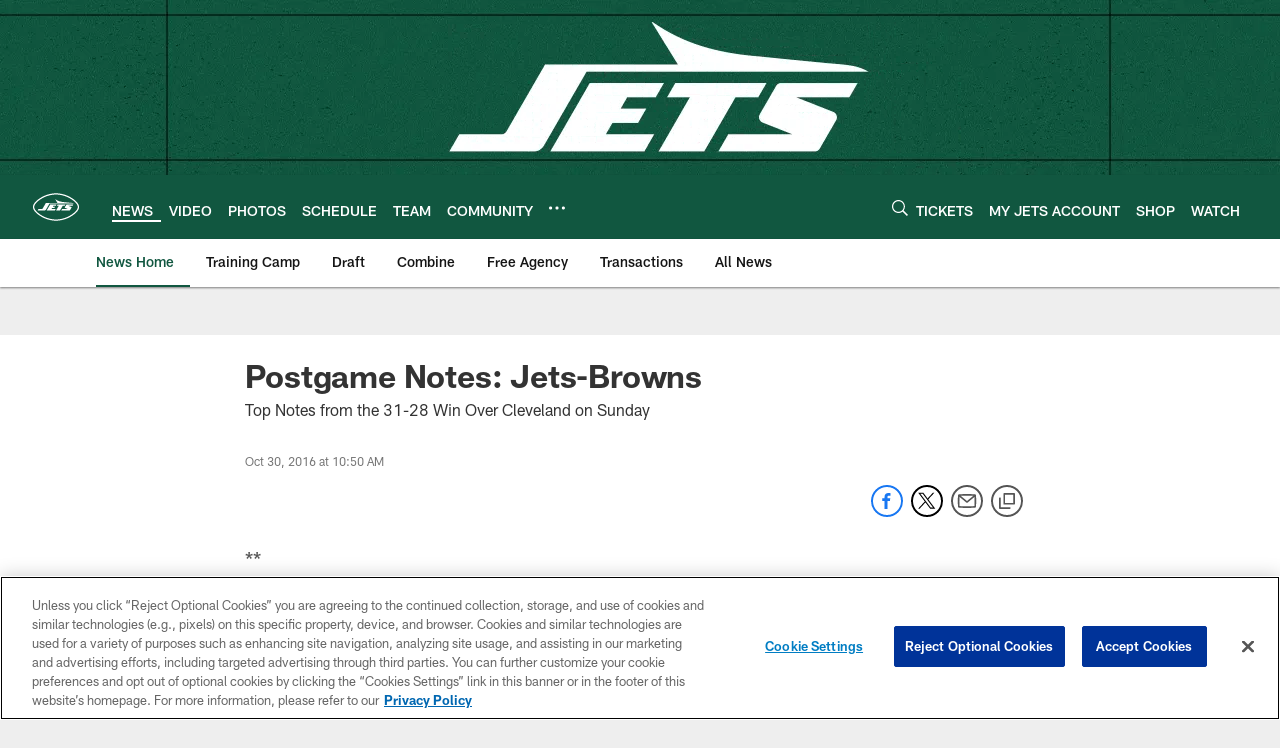

--- FILE ---
content_type: text/html; charset=utf-8
request_url: https://www.google.com/recaptcha/api2/aframe
body_size: 267
content:
<!DOCTYPE HTML><html><head><meta http-equiv="content-type" content="text/html; charset=UTF-8"></head><body><script nonce="QNxe1juQQjqXgIliFnhW5g">/** Anti-fraud and anti-abuse applications only. See google.com/recaptcha */ try{var clients={'sodar':'https://pagead2.googlesyndication.com/pagead/sodar?'};window.addEventListener("message",function(a){try{if(a.source===window.parent){var b=JSON.parse(a.data);var c=clients[b['id']];if(c){var d=document.createElement('img');d.src=c+b['params']+'&rc='+(localStorage.getItem("rc::a")?sessionStorage.getItem("rc::b"):"");window.document.body.appendChild(d);sessionStorage.setItem("rc::e",parseInt(sessionStorage.getItem("rc::e")||0)+1);localStorage.setItem("rc::h",'1769040042414');}}}catch(b){}});window.parent.postMessage("_grecaptcha_ready", "*");}catch(b){}</script></body></html>

--- FILE ---
content_type: text/javascript; charset=utf-8
request_url: https://auth-id.newyorkjets.com/accounts.webSdkBootstrap?apiKey=4_iTnrz5me8ETqLvs9qKWuLg&pageURL=https%3A%2F%2Fwww.newyorkjets.com%2Fnews%2Fpostgame-notes-jets-browns-17986712&sdk=js_latest&sdkBuild=18435&format=json
body_size: 425
content:
{
  "callId": "019be300b7917f99bf1f0ac4449204d6",
  "errorCode": 0,
  "apiVersion": 2,
  "statusCode": 200,
  "statusReason": "OK",
  "time": "2026-01-22T00:00:33.693Z",
  "hasGmid": "ver4"
}